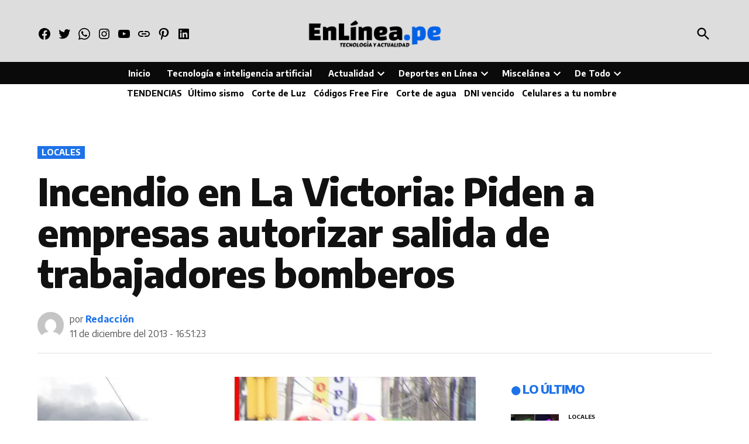

--- FILE ---
content_type: image/svg+xml
request_url: https://static.whatsapp.net/rsrc.php/yp/r/iBj9rlryvZv.svg
body_size: 628
content:
<svg width="512" height="512" viewBox="0 0 512 512" fill="none" xmlns="http://www.w3.org/2000/svg">
<g clip-path="url(#clip0_110_8)">
<circle cx="256" cy="256" r="256" fill="white"/>
<path fill-rule="evenodd" clip-rule="evenodd" d="M352.553 158.673C339.978 146.028 325.02 136.003 308.545 129.179C292.069 122.355 274.403 118.867 256.57 118.917C181.782 118.891 120.909 179.738 120.883 254.526C120.86 278.333 127.119 301.725 139.027 322.34L119.742 392.631L191.675 373.77C211.572 384.6 233.864 390.276 256.518 390.279H256.57C331.352 390.279 392.225 329.425 392.257 254.637C392.312 236.811 388.831 219.151 382.016 202.679C375.2 186.207 365.186 171.25 352.553 158.673ZM256.57 367.357H256.524C236.328 367.36 216.503 361.933 199.125 351.643L195.006 349.199L152.323 360.402L163.715 318.801L161.037 314.565C149.739 296.594 143.76 275.792 143.791 254.565C143.791 192.408 194.406 141.813 256.616 141.813C271.424 141.815 286.087 144.735 299.767 150.405C313.447 156.075 325.876 164.384 336.345 174.858C346.813 185.332 355.116 197.765 360.779 211.448C366.442 225.131 369.354 239.796 369.349 254.604C369.322 316.794 318.727 367.357 256.57 367.357ZM318.434 282.916C315.038 281.222 298.373 273.023 295.264 271.889C292.155 270.754 289.894 270.194 287.639 273.59C285.384 276.985 278.879 284.617 276.898 286.879C274.917 289.14 272.948 289.421 269.553 287.726C266.157 286.031 255.214 282.447 242.29 270.904C232.214 261.917 225.41 250.818 223.429 247.441C221.447 244.065 223.22 242.227 224.915 240.526C226.44 239.008 228.31 236.57 230.005 234.589C231.699 232.608 232.266 231.193 233.394 228.932C234.521 226.67 233.961 224.689 233.114 222.994C232.266 221.3 225.482 204.615 222.686 197.83C219.929 191.222 217.139 192.115 215.054 192.01C213.098 191.912 210.817 191.893 208.536 191.893C206.818 191.938 205.128 192.339 203.572 193.069C202.017 193.799 200.629 194.843 199.496 196.136C196.388 199.525 187.635 207.73 187.635 224.409C187.635 241.087 199.783 257.205 201.478 259.473C203.172 261.741 225.384 295.971 259.392 310.648C265.703 313.365 272.154 315.748 278.716 317.785C286.844 320.392 294.235 320.001 300.074 319.127C306.592 318.156 320.135 310.928 322.957 303.01C325.779 295.091 325.786 288.313 324.912 286.898C324.039 285.484 321.823 284.63 318.434 282.929V282.916Z" fill="#25D366"/>
</g>
<defs>
<clipPath id="clip0_110_8">
<rect width="512" height="512" fill="white"/>
</clipPath>
</defs>
</svg>
